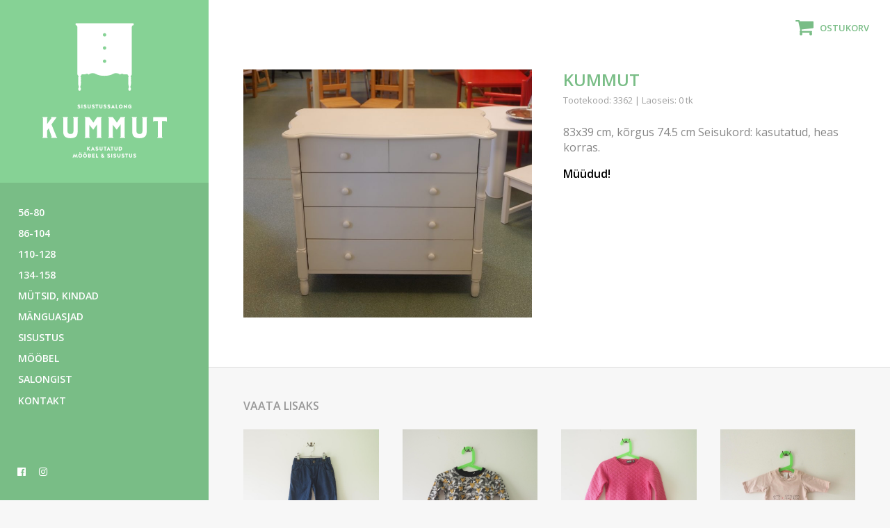

--- FILE ---
content_type: text/html; charset=UTF-8
request_url: https://www.salongkummut.ee/t/kummut-60/
body_size: 10127
content:
<!doctype html>
<html lang="et">
<head>
<meta charset="UTF-8" />
<meta http-equiv="X-UA-Compatible" content="IE=edge">
<meta name="viewport" content="width=device-width, initial-scale=1">	
<meta name='robots' content='index, follow, max-image-preview:large, max-snippet:-1, max-video-preview:-1' />
	<style>img:is([sizes="auto" i], [sizes^="auto," i]) { contain-intrinsic-size: 3000px 1500px }</style>
	
            <script data-no-defer="1" data-ezscrex="false" data-cfasync="false" data-pagespeed-no-defer data-cookieconsent="ignore">
                var ctPublicFunctions = {"_ajax_nonce":"47d67506a6","_rest_nonce":"cca3b7a5ff","_ajax_url":"\/2\/wp-admin\/admin-ajax.php","_rest_url":"https:\/\/www.salongkummut.ee\/wp-json\/","data__cookies_type":"native","data__ajax_type":"rest","data__bot_detector_enabled":0,"data__frontend_data_log_enabled":1,"cookiePrefix":"","wprocket_detected":false,"host_url":"www.salongkummut.ee","text__ee_click_to_select":"Click to select the whole data","text__ee_original_email":"The complete one is","text__ee_got_it":"Got it","text__ee_blocked":"Blocked","text__ee_cannot_connect":"Cannot connect","text__ee_cannot_decode":"Can not decode email. Unknown reason","text__ee_email_decoder":"CleanTalk email decoder","text__ee_wait_for_decoding":"The magic is on the way!","text__ee_decoding_process":"Please wait a few seconds while we decode the contact data."}
            </script>
        
            <script data-no-defer="1" data-ezscrex="false" data-cfasync="false" data-pagespeed-no-defer data-cookieconsent="ignore">
                var ctPublic = {"_ajax_nonce":"47d67506a6","settings__forms__check_internal":"0","settings__forms__check_external":"0","settings__forms__force_protection":0,"settings__forms__search_test":"1","settings__data__bot_detector_enabled":0,"settings__sfw__anti_crawler":0,"blog_home":"https:\/\/www.salongkummut.ee\/","pixel__setting":"0","pixel__enabled":false,"pixel__url":null,"data__email_check_before_post":"1","data__email_check_exist_post":1,"data__cookies_type":"native","data__key_is_ok":true,"data__visible_fields_required":true,"wl_brandname":"Anti-Spam by CleanTalk","wl_brandname_short":"CleanTalk","ct_checkjs_key":752146304,"emailEncoderPassKey":"18d77d8c14545fff666c6b27b1aa75c3","bot_detector_forms_excluded":"W10=","advancedCacheExists":false,"varnishCacheExists":false,"wc_ajax_add_to_cart":true}
            </script>
        
	<!-- This site is optimized with the Yoast SEO plugin v25.6 - https://yoast.com/wordpress/plugins/seo/ -->
	<title>Kummut - Väike Kummut</title>
	<link rel="canonical" href="https://www.salongkummut.ee/t/kummut-60/" />
	<meta property="og:locale" content="et_EE" />
	<meta property="og:type" content="article" />
	<meta property="og:title" content="Kummut - Väike Kummut" />
	<meta property="og:url" content="https://www.salongkummut.ee/t/kummut-60/" />
	<meta property="og:site_name" content="Väike Kummut" />
	<meta property="article:publisher" content="https://www.facebook.com/sisustussalongkummut/" />
	<meta property="article:modified_time" content="2020-03-16T12:52:26+00:00" />
	<meta property="og:image" content="https://www.salongkummut.ee/2/assets/uploads/2020/03/DSCF6542.jpg" />
	<meta property="og:image:width" content="2048" />
	<meta property="og:image:height" content="1781" />
	<meta property="og:image:type" content="image/jpeg" />
	<meta name="twitter:card" content="summary_large_image" />
	<script type="application/ld+json" class="yoast-schema-graph">{"@context":"https://schema.org","@graph":[{"@type":"WebPage","@id":"https://www.salongkummut.ee/t/kummut-60/","url":"https://www.salongkummut.ee/t/kummut-60/","name":"Kummut - Väike Kummut","isPartOf":{"@id":"https://www.salongkummut.ee/#website"},"primaryImageOfPage":{"@id":"https://www.salongkummut.ee/t/kummut-60/#primaryimage"},"image":{"@id":"https://www.salongkummut.ee/t/kummut-60/#primaryimage"},"thumbnailUrl":"https://www.salongkummut.ee/2/assets/uploads/2020/03/DSCF6542.jpg","datePublished":"2020-03-02T12:08:05+00:00","dateModified":"2020-03-16T12:52:26+00:00","breadcrumb":{"@id":"https://www.salongkummut.ee/t/kummut-60/#breadcrumb"},"inLanguage":"et","potentialAction":[{"@type":"ReadAction","target":["https://www.salongkummut.ee/t/kummut-60/"]}]},{"@type":"ImageObject","inLanguage":"et","@id":"https://www.salongkummut.ee/t/kummut-60/#primaryimage","url":"https://www.salongkummut.ee/2/assets/uploads/2020/03/DSCF6542.jpg","contentUrl":"https://www.salongkummut.ee/2/assets/uploads/2020/03/DSCF6542.jpg","width":2048,"height":1781},{"@type":"BreadcrumbList","@id":"https://www.salongkummut.ee/t/kummut-60/#breadcrumb","itemListElement":[{"@type":"ListItem","position":1,"name":"Home","item":"https://www.salongkummut.ee/"},{"@type":"ListItem","position":2,"name":"Pood","item":"https://www.salongkummut.ee/epood/"},{"@type":"ListItem","position":3,"name":"Kummut"}]},{"@type":"WebSite","@id":"https://www.salongkummut.ee/#website","url":"https://www.salongkummut.ee/","name":"Väike Kummut","description":"","potentialAction":[{"@type":"SearchAction","target":{"@type":"EntryPoint","urlTemplate":"https://www.salongkummut.ee/?s={search_term_string}"},"query-input":{"@type":"PropertyValueSpecification","valueRequired":true,"valueName":"search_term_string"}}],"inLanguage":"et"}]}</script>
	<!-- / Yoast SEO plugin. -->


<link rel='dns-prefetch' href='//maxcdn.bootstrapcdn.com' />
<link rel='dns-prefetch' href='//fonts.googleapis.com' />
<link rel='stylesheet' id='wp-block-library-css' href='https://www.salongkummut.ee/2/wp-includes/css/dist/block-library/style.min.css?ver=6.8.3' type='text/css' media='all' />
<style id='classic-theme-styles-inline-css' type='text/css'>
/*! This file is auto-generated */
.wp-block-button__link{color:#fff;background-color:#32373c;border-radius:9999px;box-shadow:none;text-decoration:none;padding:calc(.667em + 2px) calc(1.333em + 2px);font-size:1.125em}.wp-block-file__button{background:#32373c;color:#fff;text-decoration:none}
</style>
<style id='global-styles-inline-css' type='text/css'>
:root{--wp--preset--aspect-ratio--square: 1;--wp--preset--aspect-ratio--4-3: 4/3;--wp--preset--aspect-ratio--3-4: 3/4;--wp--preset--aspect-ratio--3-2: 3/2;--wp--preset--aspect-ratio--2-3: 2/3;--wp--preset--aspect-ratio--16-9: 16/9;--wp--preset--aspect-ratio--9-16: 9/16;--wp--preset--color--black: #000000;--wp--preset--color--cyan-bluish-gray: #abb8c3;--wp--preset--color--white: #ffffff;--wp--preset--color--pale-pink: #f78da7;--wp--preset--color--vivid-red: #cf2e2e;--wp--preset--color--luminous-vivid-orange: #ff6900;--wp--preset--color--luminous-vivid-amber: #fcb900;--wp--preset--color--light-green-cyan: #7bdcb5;--wp--preset--color--vivid-green-cyan: #00d084;--wp--preset--color--pale-cyan-blue: #8ed1fc;--wp--preset--color--vivid-cyan-blue: #0693e3;--wp--preset--color--vivid-purple: #9b51e0;--wp--preset--gradient--vivid-cyan-blue-to-vivid-purple: linear-gradient(135deg,rgba(6,147,227,1) 0%,rgb(155,81,224) 100%);--wp--preset--gradient--light-green-cyan-to-vivid-green-cyan: linear-gradient(135deg,rgb(122,220,180) 0%,rgb(0,208,130) 100%);--wp--preset--gradient--luminous-vivid-amber-to-luminous-vivid-orange: linear-gradient(135deg,rgba(252,185,0,1) 0%,rgba(255,105,0,1) 100%);--wp--preset--gradient--luminous-vivid-orange-to-vivid-red: linear-gradient(135deg,rgba(255,105,0,1) 0%,rgb(207,46,46) 100%);--wp--preset--gradient--very-light-gray-to-cyan-bluish-gray: linear-gradient(135deg,rgb(238,238,238) 0%,rgb(169,184,195) 100%);--wp--preset--gradient--cool-to-warm-spectrum: linear-gradient(135deg,rgb(74,234,220) 0%,rgb(151,120,209) 20%,rgb(207,42,186) 40%,rgb(238,44,130) 60%,rgb(251,105,98) 80%,rgb(254,248,76) 100%);--wp--preset--gradient--blush-light-purple: linear-gradient(135deg,rgb(255,206,236) 0%,rgb(152,150,240) 100%);--wp--preset--gradient--blush-bordeaux: linear-gradient(135deg,rgb(254,205,165) 0%,rgb(254,45,45) 50%,rgb(107,0,62) 100%);--wp--preset--gradient--luminous-dusk: linear-gradient(135deg,rgb(255,203,112) 0%,rgb(199,81,192) 50%,rgb(65,88,208) 100%);--wp--preset--gradient--pale-ocean: linear-gradient(135deg,rgb(255,245,203) 0%,rgb(182,227,212) 50%,rgb(51,167,181) 100%);--wp--preset--gradient--electric-grass: linear-gradient(135deg,rgb(202,248,128) 0%,rgb(113,206,126) 100%);--wp--preset--gradient--midnight: linear-gradient(135deg,rgb(2,3,129) 0%,rgb(40,116,252) 100%);--wp--preset--font-size--small: 13px;--wp--preset--font-size--medium: 20px;--wp--preset--font-size--large: 36px;--wp--preset--font-size--x-large: 42px;--wp--preset--spacing--20: 0.44rem;--wp--preset--spacing--30: 0.67rem;--wp--preset--spacing--40: 1rem;--wp--preset--spacing--50: 1.5rem;--wp--preset--spacing--60: 2.25rem;--wp--preset--spacing--70: 3.38rem;--wp--preset--spacing--80: 5.06rem;--wp--preset--shadow--natural: 6px 6px 9px rgba(0, 0, 0, 0.2);--wp--preset--shadow--deep: 12px 12px 50px rgba(0, 0, 0, 0.4);--wp--preset--shadow--sharp: 6px 6px 0px rgba(0, 0, 0, 0.2);--wp--preset--shadow--outlined: 6px 6px 0px -3px rgba(255, 255, 255, 1), 6px 6px rgba(0, 0, 0, 1);--wp--preset--shadow--crisp: 6px 6px 0px rgba(0, 0, 0, 1);}:where(.is-layout-flex){gap: 0.5em;}:where(.is-layout-grid){gap: 0.5em;}body .is-layout-flex{display: flex;}.is-layout-flex{flex-wrap: wrap;align-items: center;}.is-layout-flex > :is(*, div){margin: 0;}body .is-layout-grid{display: grid;}.is-layout-grid > :is(*, div){margin: 0;}:where(.wp-block-columns.is-layout-flex){gap: 2em;}:where(.wp-block-columns.is-layout-grid){gap: 2em;}:where(.wp-block-post-template.is-layout-flex){gap: 1.25em;}:where(.wp-block-post-template.is-layout-grid){gap: 1.25em;}.has-black-color{color: var(--wp--preset--color--black) !important;}.has-cyan-bluish-gray-color{color: var(--wp--preset--color--cyan-bluish-gray) !important;}.has-white-color{color: var(--wp--preset--color--white) !important;}.has-pale-pink-color{color: var(--wp--preset--color--pale-pink) !important;}.has-vivid-red-color{color: var(--wp--preset--color--vivid-red) !important;}.has-luminous-vivid-orange-color{color: var(--wp--preset--color--luminous-vivid-orange) !important;}.has-luminous-vivid-amber-color{color: var(--wp--preset--color--luminous-vivid-amber) !important;}.has-light-green-cyan-color{color: var(--wp--preset--color--light-green-cyan) !important;}.has-vivid-green-cyan-color{color: var(--wp--preset--color--vivid-green-cyan) !important;}.has-pale-cyan-blue-color{color: var(--wp--preset--color--pale-cyan-blue) !important;}.has-vivid-cyan-blue-color{color: var(--wp--preset--color--vivid-cyan-blue) !important;}.has-vivid-purple-color{color: var(--wp--preset--color--vivid-purple) !important;}.has-black-background-color{background-color: var(--wp--preset--color--black) !important;}.has-cyan-bluish-gray-background-color{background-color: var(--wp--preset--color--cyan-bluish-gray) !important;}.has-white-background-color{background-color: var(--wp--preset--color--white) !important;}.has-pale-pink-background-color{background-color: var(--wp--preset--color--pale-pink) !important;}.has-vivid-red-background-color{background-color: var(--wp--preset--color--vivid-red) !important;}.has-luminous-vivid-orange-background-color{background-color: var(--wp--preset--color--luminous-vivid-orange) !important;}.has-luminous-vivid-amber-background-color{background-color: var(--wp--preset--color--luminous-vivid-amber) !important;}.has-light-green-cyan-background-color{background-color: var(--wp--preset--color--light-green-cyan) !important;}.has-vivid-green-cyan-background-color{background-color: var(--wp--preset--color--vivid-green-cyan) !important;}.has-pale-cyan-blue-background-color{background-color: var(--wp--preset--color--pale-cyan-blue) !important;}.has-vivid-cyan-blue-background-color{background-color: var(--wp--preset--color--vivid-cyan-blue) !important;}.has-vivid-purple-background-color{background-color: var(--wp--preset--color--vivid-purple) !important;}.has-black-border-color{border-color: var(--wp--preset--color--black) !important;}.has-cyan-bluish-gray-border-color{border-color: var(--wp--preset--color--cyan-bluish-gray) !important;}.has-white-border-color{border-color: var(--wp--preset--color--white) !important;}.has-pale-pink-border-color{border-color: var(--wp--preset--color--pale-pink) !important;}.has-vivid-red-border-color{border-color: var(--wp--preset--color--vivid-red) !important;}.has-luminous-vivid-orange-border-color{border-color: var(--wp--preset--color--luminous-vivid-orange) !important;}.has-luminous-vivid-amber-border-color{border-color: var(--wp--preset--color--luminous-vivid-amber) !important;}.has-light-green-cyan-border-color{border-color: var(--wp--preset--color--light-green-cyan) !important;}.has-vivid-green-cyan-border-color{border-color: var(--wp--preset--color--vivid-green-cyan) !important;}.has-pale-cyan-blue-border-color{border-color: var(--wp--preset--color--pale-cyan-blue) !important;}.has-vivid-cyan-blue-border-color{border-color: var(--wp--preset--color--vivid-cyan-blue) !important;}.has-vivid-purple-border-color{border-color: var(--wp--preset--color--vivid-purple) !important;}.has-vivid-cyan-blue-to-vivid-purple-gradient-background{background: var(--wp--preset--gradient--vivid-cyan-blue-to-vivid-purple) !important;}.has-light-green-cyan-to-vivid-green-cyan-gradient-background{background: var(--wp--preset--gradient--light-green-cyan-to-vivid-green-cyan) !important;}.has-luminous-vivid-amber-to-luminous-vivid-orange-gradient-background{background: var(--wp--preset--gradient--luminous-vivid-amber-to-luminous-vivid-orange) !important;}.has-luminous-vivid-orange-to-vivid-red-gradient-background{background: var(--wp--preset--gradient--luminous-vivid-orange-to-vivid-red) !important;}.has-very-light-gray-to-cyan-bluish-gray-gradient-background{background: var(--wp--preset--gradient--very-light-gray-to-cyan-bluish-gray) !important;}.has-cool-to-warm-spectrum-gradient-background{background: var(--wp--preset--gradient--cool-to-warm-spectrum) !important;}.has-blush-light-purple-gradient-background{background: var(--wp--preset--gradient--blush-light-purple) !important;}.has-blush-bordeaux-gradient-background{background: var(--wp--preset--gradient--blush-bordeaux) !important;}.has-luminous-dusk-gradient-background{background: var(--wp--preset--gradient--luminous-dusk) !important;}.has-pale-ocean-gradient-background{background: var(--wp--preset--gradient--pale-ocean) !important;}.has-electric-grass-gradient-background{background: var(--wp--preset--gradient--electric-grass) !important;}.has-midnight-gradient-background{background: var(--wp--preset--gradient--midnight) !important;}.has-small-font-size{font-size: var(--wp--preset--font-size--small) !important;}.has-medium-font-size{font-size: var(--wp--preset--font-size--medium) !important;}.has-large-font-size{font-size: var(--wp--preset--font-size--large) !important;}.has-x-large-font-size{font-size: var(--wp--preset--font-size--x-large) !important;}
:where(.wp-block-post-template.is-layout-flex){gap: 1.25em;}:where(.wp-block-post-template.is-layout-grid){gap: 1.25em;}
:where(.wp-block-columns.is-layout-flex){gap: 2em;}:where(.wp-block-columns.is-layout-grid){gap: 2em;}
:root :where(.wp-block-pullquote){font-size: 1.5em;line-height: 1.6;}
</style>
<link rel='stylesheet' id='flat-shipping-note-style-css' href='https://www.salongkummut.ee/2/assets/plugins/cc-woo-flat-shipping-note//flat-shipping-note.css?v=1.0&#038;ver=6.8.3' type='text/css' media='all' />
<link rel='stylesheet' id='cleantalk-public-css-css' href='https://www.salongkummut.ee/2/assets/plugins/cleantalk-spam-protect/css/cleantalk-public.min.css?ver=6.60_1754342330' type='text/css' media='all' />
<link rel='stylesheet' id='cleantalk-email-decoder-css-css' href='https://www.salongkummut.ee/2/assets/plugins/cleantalk-spam-protect/css/cleantalk-email-decoder.min.css?ver=6.60_1754342330' type='text/css' media='all' />
<link rel='stylesheet' id='contact-form-7-css' href='https://www.salongkummut.ee/2/assets/plugins/contact-form-7/includes/css/styles.css?ver=6.1' type='text/css' media='all' />
<link rel='stylesheet' id='woocommerce-layout-css' href='https://www.salongkummut.ee/2/assets/plugins/woocommerce/assets/css/woocommerce-layout.css?ver=10.0.5' type='text/css' media='all' />
<link rel='stylesheet' id='woocommerce-smallscreen-css' href='https://www.salongkummut.ee/2/assets/plugins/woocommerce/assets/css/woocommerce-smallscreen.css?ver=10.0.5' type='text/css' media='only screen and (max-width: 768px)' />
<link rel='stylesheet' id='woocommerce-general-css' href='https://www.salongkummut.ee/2/assets/plugins/woocommerce/assets/css/woocommerce.css?ver=10.0.5' type='text/css' media='all' />
<style id='woocommerce-inline-inline-css' type='text/css'>
.woocommerce form .form-row .required { visibility: hidden; }
</style>
<link rel='stylesheet' id='montonio-style-css' href='https://www.salongkummut.ee/2/assets/plugins/montonio-for-woocommerce/assets/css/montonio-style.css?ver=9.0.5' type='text/css' media='all' />
<link rel='stylesheet' id='brands-styles-css' href='https://www.salongkummut.ee/2/assets/plugins/woocommerce/assets/css/brands.css?ver=10.0.5' type='text/css' media='all' />
<link rel='stylesheet' id='base-css' href='https://www.salongkummut.ee/2/assets/themes/salongkummut-theme/style.css?ver=1.62' type='text/css' media='all' />
<link rel='stylesheet' id='salongkummut-css' href='https://www.salongkummut.ee/2/assets/themes/salongkummut-theme/main.css?ver=1.62' type='text/css' media='all' />
<link rel='stylesheet' id='font-awesome-css' href='https://maxcdn.bootstrapcdn.com/font-awesome/4.7.0/css/font-awesome.min.css?ver=4.7.0' type='text/css' media='all' />
<link rel='stylesheet' id='woo-edits-css' href='https://www.salongkummut.ee/2/assets/themes/salongkummut-theme/css/woo.css?ver=1.62' type='text/css' media='all' />
<link rel='stylesheet' id='custom-fonts-css' href='https://fonts.googleapis.com/css?family=Open+Sans%3A400%2C400i%2C600%2C700&#038;ver=1.62' type='text/css' media='all' />
<link rel='stylesheet' id='ps-core-css' href='https://www.salongkummut.ee/2/assets/themes/salongkummut-theme/lib/photoswipe/photoswipe.css?ver=1.1' type='text/css' media='all' />
<link rel='stylesheet' id='ps-skin-css' href='https://www.salongkummut.ee/2/assets/themes/salongkummut-theme/lib/photoswipe/default-skin.css?ver=1.0' type='text/css' media='all' />
<link rel='stylesheet' id='rs-styles-css' href='https://www.salongkummut.ee/2/assets/themes/salongkummut-theme/lib/rs/royalslider.css?ver=1.0' type='text/css' media='all' />
<link rel='stylesheet' id='rs-theme-css' href='https://www.salongkummut.ee/2/assets/themes/salongkummut-theme/lib/rs/rs-default.css?ver=1.0' type='text/css' media='all' />
<script type="text/javascript" src="https://www.salongkummut.ee/2/assets/plugins/cleantalk-spam-protect/js/apbct-public-bundle_comm-func.min.js?ver=6.60_1754342330" id="apbct-public-bundle_comm-func-js-js"></script>
<script type="text/javascript" src="https://www.salongkummut.ee/2/wp-includes/js/jquery/jquery.min.js?ver=3.7.1" id="jquery-core-js"></script>
<script type="text/javascript" src="https://www.salongkummut.ee/2/wp-includes/js/jquery/jquery-migrate.min.js?ver=3.4.1" id="jquery-migrate-js"></script>
<script type="text/javascript" src="https://www.salongkummut.ee/2/assets/plugins/woocommerce/assets/js/jquery-blockui/jquery.blockUI.min.js?ver=2.7.0-wc.10.0.5" id="jquery-blockui-js" defer="defer" data-wp-strategy="defer"></script>
<script type="text/javascript" id="wc-add-to-cart-js-extra">
/* <![CDATA[ */
var wc_add_to_cart_params = {"ajax_url":"\/2\/wp-admin\/admin-ajax.php","wc_ajax_url":"\/?wc-ajax=%%endpoint%%","i18n_view_cart":"Vaata ostukorvi","cart_url":"https:\/\/www.salongkummut.ee\/korv\/","is_cart":"","cart_redirect_after_add":"no"};
/* ]]> */
</script>
<script type="text/javascript" src="https://www.salongkummut.ee/2/assets/plugins/woocommerce/assets/js/frontend/add-to-cart.min.js?ver=10.0.5" id="wc-add-to-cart-js" defer="defer" data-wp-strategy="defer"></script>
<script type="text/javascript" id="wc-single-product-js-extra">
/* <![CDATA[ */
var wc_single_product_params = {"i18n_required_rating_text":"Palun vali hinnang","i18n_rating_options":["1 of 5 stars","2 of 5 stars","3 of 5 stars","4 of 5 stars","5 of 5 stars"],"i18n_product_gallery_trigger_text":"View full-screen image gallery","review_rating_required":"yes","flexslider":{"rtl":false,"animation":"slide","smoothHeight":true,"directionNav":false,"controlNav":"thumbnails","slideshow":false,"animationSpeed":500,"animationLoop":false,"allowOneSlide":false},"zoom_enabled":"","zoom_options":[],"photoswipe_enabled":"","photoswipe_options":{"shareEl":false,"closeOnScroll":false,"history":false,"hideAnimationDuration":0,"showAnimationDuration":0},"flexslider_enabled":""};
/* ]]> */
</script>
<script type="text/javascript" src="https://www.salongkummut.ee/2/assets/plugins/woocommerce/assets/js/frontend/single-product.min.js?ver=10.0.5" id="wc-single-product-js" defer="defer" data-wp-strategy="defer"></script>
<script type="text/javascript" src="https://www.salongkummut.ee/2/assets/plugins/woocommerce/assets/js/js-cookie/js.cookie.min.js?ver=2.1.4-wc.10.0.5" id="js-cookie-js" defer="defer" data-wp-strategy="defer"></script>
<script type="text/javascript" id="woocommerce-js-extra">
/* <![CDATA[ */
var woocommerce_params = {"ajax_url":"\/2\/wp-admin\/admin-ajax.php","wc_ajax_url":"\/?wc-ajax=%%endpoint%%","i18n_password_show":"Show password","i18n_password_hide":"Hide password"};
/* ]]> */
</script>
<script type="text/javascript" src="https://www.salongkummut.ee/2/assets/plugins/woocommerce/assets/js/frontend/woocommerce.min.js?ver=10.0.5" id="woocommerce-js" defer="defer" data-wp-strategy="defer"></script>
<script type="text/javascript" id="ajax-scripts-js-extra">
/* <![CDATA[ */
var ajax_object = {"ajaxurl":"https:\/\/www.salongkummut.ee\/2\/wp-admin\/admin-ajax.php"};
/* ]]> */
</script>
<script type="text/javascript" src="https://www.salongkummut.ee/2/assets/themes/salongkummut-theme/js/ajax-scripts.js?ver=1.62" id="ajax-scripts-js"></script>
<script type="text/javascript" src="https://www.salongkummut.ee/2/assets/themes/salongkummut-theme/lib/photoswipe/photoswipe.min.js?ver=1.11" id="ps-js"></script>
<script type="text/javascript" src="https://www.salongkummut.ee/2/assets/themes/salongkummut-theme/lib/photoswipe/photoswipe-ui-default.min.js?ver=1.11" id="ps-ui-js"></script>
<script type="text/javascript" src="https://www.salongkummut.ee/2/assets/themes/salongkummut-theme/lib/rs/jquery.royalslider.min.js?ver=1.1" id="royal-slider-js"></script>
<link rel="https://api.w.org/" href="https://www.salongkummut.ee/wp-json/" /><link rel="alternate" title="JSON" type="application/json" href="https://www.salongkummut.ee/wp-json/wp/v2/product/3362" /><link rel="EditURI" type="application/rsd+xml" title="RSD" href="https://www.salongkummut.ee/2/xmlrpc.php?rsd" />
<meta name="generator" content="WordPress 6.8.3" />
<meta name="generator" content="WooCommerce 10.0.5" />
<link rel='shortlink' href='https://www.salongkummut.ee/?p=3362' />
<link rel="alternate" title="oEmbed (JSON)" type="application/json+oembed" href="https://www.salongkummut.ee/wp-json/oembed/1.0/embed?url=https%3A%2F%2Fwww.salongkummut.ee%2Ft%2Fkummut-60%2F" />
<link rel="alternate" title="oEmbed (XML)" type="text/xml+oembed" href="https://www.salongkummut.ee/wp-json/oembed/1.0/embed?url=https%3A%2F%2Fwww.salongkummut.ee%2Ft%2Fkummut-60%2F&#038;format=xml" />
<!-- Facebook Pixel Code -->
<script>
!function(f,b,e,v,n,t,s)
{if(f.fbq)return;n=f.fbq=function(){n.callMethod?
n.callMethod.apply(n,arguments):n.queue.push(arguments)};
if(!f._fbq)f._fbq=n;n.push=n;n.loaded=!0;n.version='2.0';
n.queue=[];t=b.createElement(e);t.async=!0;
t.src=v;s=b.getElementsByTagName(e)[0];
s.parentNode.insertBefore(t,s)}(window,document,'script',
'https://connect.facebook.net/en_US/fbevents.js');
 fbq('init', '1076114129234217'); 
fbq('track', 'PageView');
</script>
<noscript>
 <img height="1" width="1" 
src="https://www.facebook.com/tr?id=1076114129234217&ev=PageView
&noscript=1"/>
</noscript>
<!-- End Facebook Pixel Code -->
<!-- Global site tag (gtag.js) - Google Analytics -->
<script async src="https://www.googletagmanager.com/gtag/js?id=UA-129594483-1"></script>
<script>
window.dataLayer = window.dataLayer || [];
function gtag(){dataLayer.push(arguments);}
gtag('js', new Date());

gtag('config', 'UA-129594483-1');
</script>
	<noscript><style>.woocommerce-product-gallery{ opacity: 1 !important; }</style></noscript>
	<link rel="icon" href="https://www.salongkummut.ee/2/assets/uploads/2023/07/logo-150x150.png" sizes="32x32" />
<link rel="icon" href="https://www.salongkummut.ee/2/assets/uploads/2023/07/logo-300x300.png" sizes="192x192" />
<link rel="apple-touch-icon" href="https://www.salongkummut.ee/2/assets/uploads/2023/07/logo-300x300.png" />
<meta name="msapplication-TileImage" content="https://www.salongkummut.ee/2/assets/uploads/2023/07/logo-300x300.png" />
<!--[if lt IE 9]>
<script src="https://oss.maxcdn.com/html5shiv/3.7.2/html5shiv.min.js"></script>
<script src="https://oss.maxcdn.com/respond/1.4.2/respond.min.js"></script>
<![endif]-->
</head>
<body class="wp-singular product-template-default single single-product postid-3362 wp-theme-salongkummut-theme bodyDefault theme-salongkummut-theme woocommerce woocommerce-page woocommerce-no-js">
	<header class="siteHeader ">
	<div class="siteHeader-mobileWrap">
		
		<button type="button" class="openNav js-open-xs-menu" aria-label="Open menu">
			<div class="openNav-icon">
				<span></span>
				<span></span>
				<span></span>
			</div>
		</button>

		<div class="siteHeader-logo">
			<a href="https://www.salongkummut.ee/" class="siteHeader-logo-link">
				<img src="https://www.salongkummut.ee/2/assets/themes/salongkummut-theme/img/salongkummut-mobile.png" alt="" class="siteHeader-logo-img">
			</a>
		</div>
		
		<button type="button" class="openNav js-open-xs-menu" aria-label="Open menu">
			<div class="openNav-icon">
				<span></span>
				<span></span>
				<span></span>
			</div>
		</button>
		
	</div><!--.siteHeader-mobileWrap-->
	
	<div class="siteHeader-sidebarWrap">
	
		<div class="sidebarHeader">
			<a href="https://www.salongkummut.ee/" class="sidebarHeader-link">
				<img src="https://www.salongkummut.ee/2/assets/themes/salongkummut-theme/img/salongkummut-logo.svg" alt="" class="sidebarHeader-img">
			</a>
		</div>
		
		<div class="sidebarMenu sidebarMenu--cats">
			<ul id="menu-muu" class=""><li id="menu-item-64410" class="menu-item menu-item-type-taxonomy menu-item-object-product_cat menu-item-64410"><a href="https://www.salongkummut.ee/tk/56-80/">56-80</a></li>
<li id="menu-item-64417" class="menu-item menu-item-type-taxonomy menu-item-object-product_cat menu-item-64417"><a href="https://www.salongkummut.ee/tk/86-104/">86-104</a></li>
<li id="menu-item-64415" class="menu-item menu-item-type-taxonomy menu-item-object-product_cat menu-item-64415"><a href="https://www.salongkummut.ee/tk/110-128/">110-128</a></li>
<li id="menu-item-64420" class="menu-item menu-item-type-taxonomy menu-item-object-product_cat menu-item-64420"><a href="https://www.salongkummut.ee/tk/134-158/">134-158</a></li>
<li id="menu-item-65738" class="menu-item menu-item-type-taxonomy menu-item-object-product_cat menu-item-65738"><a href="https://www.salongkummut.ee/tk/mutsid-kindad/">Mütsid, kindad</a></li>
<li id="menu-item-64418" class="menu-item menu-item-type-taxonomy menu-item-object-product_cat menu-item-64418"><a href="https://www.salongkummut.ee/tk/manguasjad/">Mänguasjad</a></li>
<li id="menu-item-64925" class="menu-item menu-item-type-taxonomy menu-item-object-product_cat menu-item-64925"><a href="https://www.salongkummut.ee/tk/sisustus/">Sisustus</a></li>
<li id="menu-item-64923" class="menu-item menu-item-type-taxonomy menu-item-object-product_cat menu-item-64923"><a href="https://www.salongkummut.ee/tk/moobel/">Mööbel</a></li>
<li id="menu-item-61" class="menu-item menu-item-type-post_type menu-item-object-page menu-item-61"><a href="https://www.salongkummut.ee/salongist/">Salongist</a></li>
<li id="menu-item-60" class="menu-item menu-item-type-post_type menu-item-object-page menu-item-60"><a href="https://www.salongkummut.ee/kontakt/">Kontakt</a></li>
</ul>		</div>
		
		<div class="siteHeader-footer">
			<div class="sidebarMenu sidebarMenu--secondary">
							</div>
			
			<div class="siteHeader-social">
				<a href="https://www.facebook.com/sisustussalongkummut/" target="_blank" class="socialLink"><i class="fa fa-facebook-official" aria-hidden="true"></i></a>
				<a href="https://www.instagram.com/sisustussalongkummut/" target="_blank" class="socialLink"><i class="fa fa-instagram" aria-hidden="true"></i></a>
			</div>
			
		</div><!--.siteHeader-footer-->
		
		
	</div><!--.siteHeader-sidebarWrap-->
</header><!--.siteHeader-->

<div class="siteMenuXs-wrap" style="display: none;">
	<div class="siteMenuXs-inner">
		<div class="siteMenuXs">
			<ul id="menu-muu-1" class=""><li class="menu-item menu-item-type-taxonomy menu-item-object-product_cat menu-item-64410"><a href="https://www.salongkummut.ee/tk/56-80/">56-80</a></li>
<li class="menu-item menu-item-type-taxonomy menu-item-object-product_cat menu-item-64417"><a href="https://www.salongkummut.ee/tk/86-104/">86-104</a></li>
<li class="menu-item menu-item-type-taxonomy menu-item-object-product_cat menu-item-64415"><a href="https://www.salongkummut.ee/tk/110-128/">110-128</a></li>
<li class="menu-item menu-item-type-taxonomy menu-item-object-product_cat menu-item-64420"><a href="https://www.salongkummut.ee/tk/134-158/">134-158</a></li>
<li class="menu-item menu-item-type-taxonomy menu-item-object-product_cat menu-item-65738"><a href="https://www.salongkummut.ee/tk/mutsid-kindad/">Mütsid, kindad</a></li>
<li class="menu-item menu-item-type-taxonomy menu-item-object-product_cat menu-item-64418"><a href="https://www.salongkummut.ee/tk/manguasjad/">Mänguasjad</a></li>
<li class="menu-item menu-item-type-taxonomy menu-item-object-product_cat menu-item-64925"><a href="https://www.salongkummut.ee/tk/sisustus/">Sisustus</a></li>
<li class="menu-item menu-item-type-taxonomy menu-item-object-product_cat menu-item-64923"><a href="https://www.salongkummut.ee/tk/moobel/">Mööbel</a></li>
<li class="menu-item menu-item-type-post_type menu-item-object-page menu-item-61"><a href="https://www.salongkummut.ee/salongist/">Salongist</a></li>
<li class="menu-item menu-item-type-post_type menu-item-object-page menu-item-60"><a href="https://www.salongkummut.ee/kontakt/">Kontakt</a></li>
</ul>		
		</div>
		
		<div class="siteMenuXs siteMenuXs--secondary">
					</div>
	
	
		<div class="siteMenuXs-social">
			<a href="https://www.facebook.com/sisustussalongkummut/" target="_blank" class="socialLink socialLink--mobile"><i class="fa fa-facebook-official" aria-hidden="true"></i></a>
			<a href="https://www.instagram.com/sisustussalongkummut/" target="_blank" class="socialLink socialLink--mobile"><i class="fa fa-instagram" aria-hidden="true"></i></a>
		</div>
		
		
	</div>
	
	<div class="siteMenuXs-closeWrap">
		<button class="btnClose js-close-xs-menu" aria-label="Close menu">×</button>
	</div>
</div>

<div class="cartBtn">
	<a href="https://www.salongkummut.ee/korv" class="cartBtn-link">
		<i class="fa fa-shopping-cart cartBtn-icon" aria-hidden="true"></i>
		<span class="cartBtn-label">Ostukorv</span>
		
			</a>
</div>

<script>
(function($) {	
	/* Site menu */
	
	var siteXsMenu = $('.siteMenuXs-wrap');
	
	$('.js-open-xs-menu').click(function(){
		siteXsMenu.fadeIn(200);
	});
	
	$('.js-close-xs-menu').click(function(){
		siteXsMenu.fadeOut(200);
	});
	
	$(document).on('mousedown touchstart', function(e) {
		var container = $('.siteMenuXs-wrap');
		if ( container.is(e.target) || container.has(e.target).length > 0) {
		   // do nothing
		} else {
			container.fadeOut();
		}
	});

	/* Pop-out submenu */
		
	$('.siteHeader-menu .menu-item-has-children > a').click(function(e){
		e.preventDefault();
		console.log('click');

		var targetSubmenu = $(this).parent('li').children('.sub-menu'); 
		var menuOpened = false;
		
		console.log(targetSubmenu);
		
		if (targetSubmenu.hasClass('submenu-is-visible')) {
			menuOpened = true;
			//console.log('Submenu was visible');
		}
		
		$('.siteHeader-menu .sub-menu').removeClass('submenu-is-visible');
		
		if (!menuOpened) {
			targetSubmenu.addClass('submenu-is-visible');
		}
	});


	$(document).on('mousedown touchstart', function(e) {
		var container = $('.siteHeader-menu .menu-item-has-children');
		if ( container.is(e.target) || container.has(e.target).length > 0) {
		   // do nothing
		} else {
			$('.siteHeader-menu .sub-menu').removeClass('submenu-is-visible');
		}
	});
	
})(jQuery);
</script>


	
<div class="siteContent">
		<div class="pageContent pageContent--product">
		<div class="pageContent-inner">

			<div class="productIntro">
				<div class="productIntro-inner">
								
					<div class="productIntro-photos">
					
						<div class="productPhoto productPhoto-first" style="padding-bottom: 86%;">
							<div>
								<a href="https://www.salongkummut.ee/2/assets/uploads/2020/03/DSCF6542-1200x1044.jpg" data-size="2048x1781" class="productPhoto-link">
									<img src="https://www.salongkummut.ee/2/assets/uploads/2020/03/DSCF6542-800x696.jpg" alt="" class="productPhoto-img">
									<!--<div class="productImg-caption">DSCF6542</div>-->
								</a>
							</div>
						</div>
						
												
					
					</div><!--.productIntro-photos-->
					
					<div class="productIntro-info">
						<h1 class="productIntro-heading">Kummut</h1>
						
						<div class="productIntro-underHeading">
							Tootekood: 
							3362
														| Laoseis: 0 tk
														
						
						</div>
						
						
						<div class="productIntro-info-body">
							
							<p class="productIntro-lead">
								83x39 cm, kõrgus 74.5 cm
								Seisukord: 
								kasutatud, heas korras.						
															</p>
							
							
														
															<div class="productPrice">
									Müüdud!
								</div>
														
						</div><!--.productIntro-info-body-->
						
						
					</div><!--.productIntro-info-->
				
				<div class="clearfix"></div>
				
				</div><!--.productIntro-inner-->
			</div><!--.productIntro-->
			
						
			
			
		</div><!--.pageContent-inner-->
	</div><!--.pageContent-->
		
	<div class="seeMore">		
    <div class="pageContent-inner pageContent-inner--seeMore">
        <h3 class="seeMore-heading">Vaata lisaks</h3>

        <div class="productCols">
                <div class="productCols-col">
        <a href="https://www.salongkummut.ee/t/puksid-10/" class="productSnippet" data-id="65097">

            <div class="productSnippet-photo" style="background-image: url('https://www.salongkummut.ee/2/assets/uploads/2023/08/P1010326.jpg')"></div>
            
            <div class="productSnippet-label">
                <span class="productSnippet-price">3.50&nbsp;&euro;</span>
            </div>

                                </a>
    </div>
    <div class="productCols-col">
        <a href="https://www.salongkummut.ee/t/pluus-23/" class="productSnippet" data-id="65079">

            <div class="productSnippet-photo" style="background-image: url('https://www.salongkummut.ee/2/assets/uploads/2023/08/P1010288.jpg')"></div>
            
            <div class="productSnippet-label">
                <span class="productSnippet-price">2&nbsp;&euro;</span>
            </div>

                                </a>
    </div>
    <div class="productCols-col">
        <a href="https://www.salongkummut.ee/t/kleit-8/" class="productSnippet" data-id="64823">

            <div class="productSnippet-photo" style="background-image: url('https://www.salongkummut.ee/2/assets/uploads/2023/08/P1010100.jpg')"></div>
            
            <div class="productSnippet-label">
                <span class="productSnippet-price">3.50&nbsp;&euro;</span>
            </div>

                                </a>
    </div>
    <div class="productCols-col">
        <a href="https://www.salongkummut.ee/t/pusa-25/" class="productSnippet" data-id="65958">

            <div class="productSnippet-photo" style="background-image: url('https://www.salongkummut.ee/2/assets/uploads/2023/10/P1010102-2.jpg')"></div>
            
            <div class="productSnippet-label">
                <span class="productSnippet-price">2&nbsp;&euro;</span>
            </div>

                                </a>
    </div>
    <div class="productCols-col">
        <a href="https://www.salongkummut.ee/t/mangukaru/" class="productSnippet" data-id="65144">

            <div class="productSnippet-photo" style="background-image: url('https://www.salongkummut.ee/2/assets/uploads/2023/08/P1010005.jpg')"></div>
            
            <div class="productSnippet-label">
                <span class="productSnippet-price">4&nbsp;&euro;</span>
            </div>

                                </a>
    </div>
    <div class="productCols-col">
        <a href="https://www.salongkummut.ee/t/dressipuksid-7/" class="productSnippet" data-id="65235">

            <div class="productSnippet-photo" style="background-image: url('https://www.salongkummut.ee/2/assets/uploads/2023/08/P1010015-1.jpg')"></div>
            
            <div class="productSnippet-label">
                <span class="productSnippet-price">2.50&nbsp;&euro;</span>
            </div>

                                </a>
    </div>
    <div class="productCols-col">
        <a href="https://www.salongkummut.ee/t/voodi-25/" class="productSnippet" data-id="65432">

            <div class="productSnippet-photo" style="background-image: url('https://www.salongkummut.ee/2/assets/uploads/2023/09/P1010255.jpg')"></div>
            
            <div class="productSnippet-label">
                <span class="productSnippet-price">40&nbsp;&euro;</span>
            </div>

                                </a>
    </div>
    <div class="productCols-col">
        <a href="https://www.salongkummut.ee/t/kleit-25/" class="productSnippet" data-id="66029">

            <div class="productSnippet-photo" style="background-image: url('https://www.salongkummut.ee/2/assets/uploads/2023/10/P1010118.jpg')"></div>
            
            <div class="productSnippet-label">
                <span class="productSnippet-price">3&nbsp;&euro;</span>
            </div>

                                </a>
    </div>
    <div class="productCols-col">
        <a href="https://www.salongkummut.ee/t/kleit-3/" class="productSnippet" data-id="64528">

            <div class="productSnippet-photo" style="background-image: url('https://www.salongkummut.ee/2/assets/uploads/2023/07/P1010196-3.jpg')"></div>
            
            <div class="productSnippet-label">
                <span class="productSnippet-price">3.50&nbsp;&euro;</span>
            </div>

                                </a>
    </div>
    <div class="productCols-col">
        <a href="https://www.salongkummut.ee/t/pusa-14/" class="productSnippet" data-id="65589">

            <div class="productSnippet-photo" style="background-image: url('https://www.salongkummut.ee/2/assets/uploads/2023/09/P1010166.jpg')"></div>
            
            <div class="productSnippet-label">
                <span class="productSnippet-price">3&nbsp;&euro;</span>
            </div>

                                </a>
    </div>
            <div class="clearfix"></div>
        </div><!--.productCols-->	

            </div><!--.pageContent-inner-->
    
</div><!--.seeMore--><div class="xsMenu xsMenu--more">
<ul id="menu-muu-2" class=""><li class="menu-item menu-item-type-taxonomy menu-item-object-product_cat menu-item-64410"><a href="https://www.salongkummut.ee/tk/56-80/">56-80</a></li>
<li class="menu-item menu-item-type-taxonomy menu-item-object-product_cat menu-item-64417"><a href="https://www.salongkummut.ee/tk/86-104/">86-104</a></li>
<li class="menu-item menu-item-type-taxonomy menu-item-object-product_cat menu-item-64415"><a href="https://www.salongkummut.ee/tk/110-128/">110-128</a></li>
<li class="menu-item menu-item-type-taxonomy menu-item-object-product_cat menu-item-64420"><a href="https://www.salongkummut.ee/tk/134-158/">134-158</a></li>
<li class="menu-item menu-item-type-taxonomy menu-item-object-product_cat menu-item-65738"><a href="https://www.salongkummut.ee/tk/mutsid-kindad/">Mütsid, kindad</a></li>
<li class="menu-item menu-item-type-taxonomy menu-item-object-product_cat menu-item-64418"><a href="https://www.salongkummut.ee/tk/manguasjad/">Mänguasjad</a></li>
<li class="menu-item menu-item-type-taxonomy menu-item-object-product_cat menu-item-64925"><a href="https://www.salongkummut.ee/tk/sisustus/">Sisustus</a></li>
<li class="menu-item menu-item-type-taxonomy menu-item-object-product_cat menu-item-64923"><a href="https://www.salongkummut.ee/tk/moobel/">Mööbel</a></li>
<li class="menu-item menu-item-type-post_type menu-item-object-page menu-item-61"><a href="https://www.salongkummut.ee/salongist/">Salongist</a></li>
<li class="menu-item menu-item-type-post_type menu-item-object-page menu-item-60"><a href="https://www.salongkummut.ee/kontakt/">Kontakt</a></li>
</ul></div>

<div class="siteFooter">
    <div class="siteFooter-inner">
        <ul>
<li>Sisustussalong Kummut OÜ</li>
<li><a href="https://www.salongkummut.ee/2/tingimused">Kasutus- ja müügitingimused</a></li>
<li><a href="https://www.salongkummut.ee/2/privaatsuspoliitika">Privaatsuspoliitika</a></li>
</ul>
    </div>
</div><!--.siteFooter-->
	
</div><!--siteContent-->

<!-- PhotoSwipe -->
<div class="pswp" tabindex="-1" role="dialog" aria-hidden="true"> <div class="pswp__bg"></div><div class="pswp__scroll-wrap"> <div class="pswp__container"> <div class="pswp__item"></div><div class="pswp__item"></div><div class="pswp__item"></div></div><div class="pswp__ui pswp__ui--hidden"> <div class="pswp__top-bar"> <div class="pswp__counter"></div><button class="pswp__button pswp__button--close" title="Close (Esc)"></button> <button class="pswp__button pswp__button--share" title="Share"></button> <button class="pswp__button pswp__button--fs" title="Toggle fullscreen"></button> <button class="pswp__button pswp__button--zoom" title="Zoom in/out"></button> <div class="pswp__preloader"> <div class="pswp__preloader__icn"> <div class="pswp__preloader__cut"> <div class="pswp__preloader__donut"></div></div></div></div></div><div class="pswp__share-modal pswp__share-modal--hidden pswp__single-tap"> <div class="pswp__share-tooltip"></div></div><button class="pswp__button pswp__button--arrow--left" title="Previous (arrow left)"> </button> <button class="pswp__button pswp__button--arrow--right" title="Next (arrow right)"> </button> <div class="pswp__caption"> <div class="pswp__caption__center"></div></div></div></div></div>

<script>
(function($) {

	/* Form */
	var infoForm = $('.js-product-contact-section');
	
	/* Open form */
	$('.js-open-product-form').click(function(){
		/* Show */
		infoForm.show();

		/* Move */
		var dest = infoForm.offset().top - 60;

		$('html,body').animate({
			scrollTop: dest
		}, 1000 );
	});	

	/* Close form */
	$('.js-close-info-form').click(function(){
		infoForm.hide();
	});

	/* Add to cart */
	var addToCartHref = $('.js-add-to-cart').attr('href');
	var maxQty = $('#js-productId').attr('data-maxqty');

	$('.js-choose-qty').click(function(){
		var newQty = $(this).text();
		updateAddToCartLink(newQty);

		// Update style
		$('.js-choose-qty').removeClass('chooseQty-btn--active');
		$(this).addClass('chooseQty-btn--active');
	});

	function updateAddToCartLink(newValue) {
		console.log('Chosen qty: ' + newValue);
		let moddedAddToCartHref = addToCartHref.replace(/qty=\d*/, 'qty=' + newValue);
		$('.js-add-to-cart').attr('href', moddedAddToCartHref);
	}
    

	/* Photoswipe */
	var $pswp = jQuery('.pswp')[0];
	var image = [];

	jQuery('.productIntro-photos').each( function() {
		var $pic = $(this),
			getItems = function() {
				var items = [];
				$pic.find('a').each(function() {
					var $href   = $(this).attr('href'),
						$size   = $(this).data('size').split('x'),
						$width  = $size[0],
						$height = $size[1];

					var item = {
						src : $href,
						w   : $width,
						h   : $height
					}

					items.push(item);
				});
				return items;
			}

		var items = getItems();
		
		/*
		$.each(items, function(index, value) {
			image[index]     = new Image();
			image[index].src = value['src'];
		});
		*/

		$pic.on('click', '.productPhoto', function(event) {
			event.preventDefault();
			
			var $index = $(this).index();
			var options = {
				index: $index,
				bgOpacity: 0.85,
				showHideOpacity: true,
				captionEl: false,
				fullscreenEl: false,
				zoomEl: false,
				shareEl: false,
				preloaderEl: false,
				arrowEl: true,
			}

			var lightBox = new PhotoSwipe($pswp, PhotoSwipeUI_Default, items, options);
			lightBox.init();
			
			
			lightBox.listen('close', function() { 
				jQuery('.pswp').removeClass('pswp--open');
			});
			
		});
	});
})( jQuery );
</script>


<div class="clearfix"></div>

<script>				
                    document.addEventListener('DOMContentLoaded', function () {
                        setTimeout(function(){
                            if( document.querySelectorAll('[name^=ct_checkjs]').length > 0 ) {
                                if (typeof apbct_public_sendREST === 'function' && typeof apbct_js_keys__set_input_value === 'function') {
                                    apbct_public_sendREST(
                                    'js_keys__get',
                                    { callback: apbct_js_keys__set_input_value })
                                }
                            }
                        },0)					    
                    })				
                </script><script type="speculationrules">
{"prefetch":[{"source":"document","where":{"and":[{"href_matches":"\/*"},{"not":{"href_matches":["\/2\/wp-*.php","\/2\/wp-admin\/*","\/2\/assets\/uploads\/*","\/2\/assets\/*","\/2\/assets\/plugins\/*","\/2\/assets\/themes\/salongkummut-theme\/*","\/*\\?(.+)"]}},{"not":{"selector_matches":"a[rel~=\"nofollow\"]"}},{"not":{"selector_matches":".no-prefetch, .no-prefetch a"}}]},"eagerness":"conservative"}]}
</script>
	<script type='text/javascript'>
		(function () {
			var c = document.body.className;
			c = c.replace(/woocommerce-no-js/, 'woocommerce-js');
			document.body.className = c;
		})();
	</script>
	<link rel='stylesheet' id='wc-blocks-style-css' href='https://www.salongkummut.ee/2/assets/plugins/woocommerce/assets/client/blocks/wc-blocks.css?ver=wc-10.0.5' type='text/css' media='all' />
<script type="text/javascript" src="https://www.salongkummut.ee/2/wp-includes/js/dist/hooks.min.js?ver=4d63a3d491d11ffd8ac6" id="wp-hooks-js"></script>
<script type="text/javascript" src="https://www.salongkummut.ee/2/wp-includes/js/dist/i18n.min.js?ver=5e580eb46a90c2b997e6" id="wp-i18n-js"></script>
<script type="text/javascript" id="wp-i18n-js-after">
/* <![CDATA[ */
wp.i18n.setLocaleData( { 'text direction\u0004ltr': [ 'ltr' ] } );
/* ]]> */
</script>
<script type="text/javascript" src="https://www.salongkummut.ee/2/assets/plugins/contact-form-7/includes/swv/js/index.js?ver=6.1" id="swv-js"></script>
<script type="text/javascript" id="contact-form-7-js-before">
/* <![CDATA[ */
var wpcf7 = {
    "api": {
        "root": "https:\/\/www.salongkummut.ee\/wp-json\/",
        "namespace": "contact-form-7\/v1"
    }
};
/* ]]> */
</script>
<script type="text/javascript" src="https://www.salongkummut.ee/2/assets/plugins/contact-form-7/includes/js/index.js?ver=6.1" id="contact-form-7-js"></script>
<script type="text/javascript" src="https://www.salongkummut.ee/2/assets/themes/salongkummut-theme/js/main.js?ver=1.62" id="main-js"></script>
<script type="text/javascript" src="https://www.salongkummut.ee/2/assets/themes/salongkummut-theme/js/footer-height.js?ver=1.62" id="footer-height-js"></script>
<script type="text/javascript" src="https://www.salongkummut.ee/2/assets/plugins/woocommerce/assets/js/sourcebuster/sourcebuster.min.js?ver=10.0.5" id="sourcebuster-js-js"></script>
<script type="text/javascript" id="wc-order-attribution-js-extra">
/* <![CDATA[ */
var wc_order_attribution = {"params":{"lifetime":1.0e-5,"session":30,"base64":false,"ajaxurl":"https:\/\/www.salongkummut.ee\/2\/wp-admin\/admin-ajax.php","prefix":"wc_order_attribution_","allowTracking":true},"fields":{"source_type":"current.typ","referrer":"current_add.rf","utm_campaign":"current.cmp","utm_source":"current.src","utm_medium":"current.mdm","utm_content":"current.cnt","utm_id":"current.id","utm_term":"current.trm","utm_source_platform":"current.plt","utm_creative_format":"current.fmt","utm_marketing_tactic":"current.tct","session_entry":"current_add.ep","session_start_time":"current_add.fd","session_pages":"session.pgs","session_count":"udata.vst","user_agent":"udata.uag"}};
/* ]]> */
</script>
<script type="text/javascript" src="https://www.salongkummut.ee/2/assets/plugins/woocommerce/assets/js/frontend/order-attribution.min.js?ver=10.0.5" id="wc-order-attribution-js"></script>
</body>
</html>